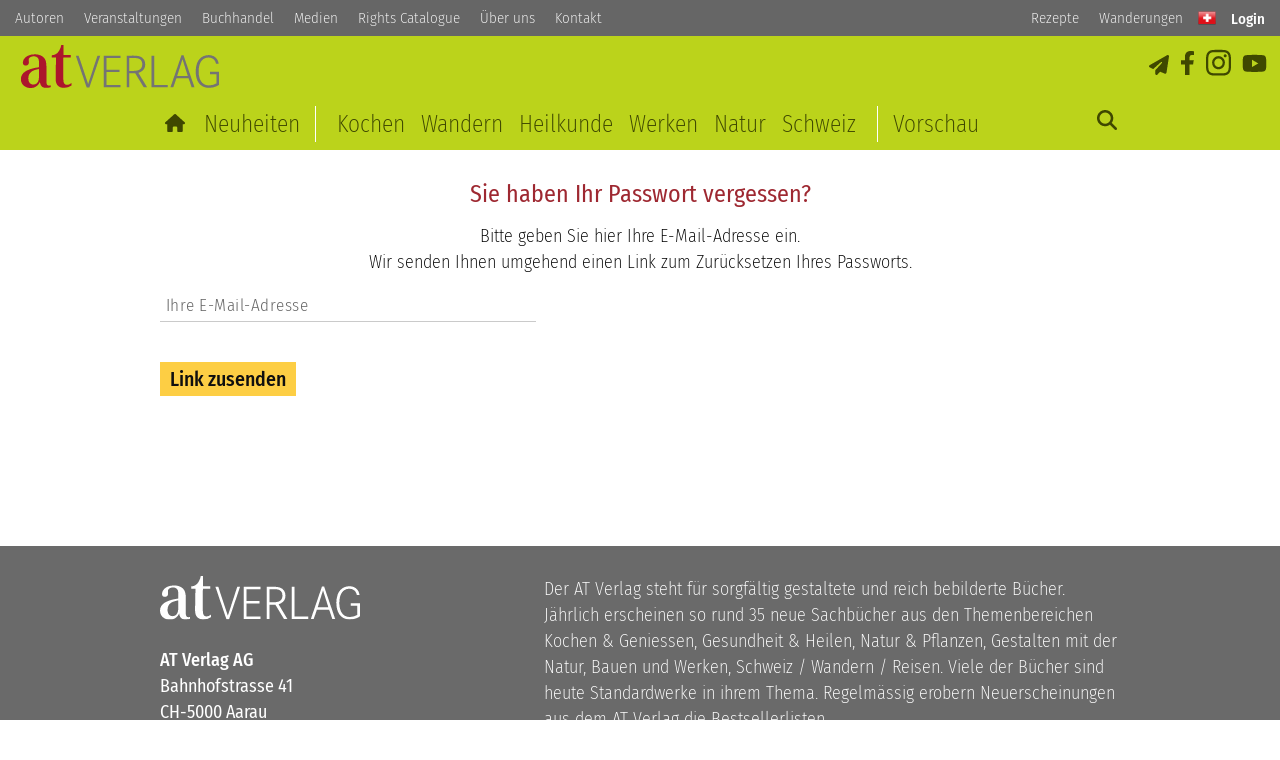

--- FILE ---
content_type: text/html; charset=utf-8
request_url: https://at-verlag.ch/shop/account/forgot_password.html
body_size: 3852
content:
<!DOCTYPE html>

<html lang="de">

<head>

	<meta charset="UTF-8">

	<title>Kundenkonto • AT Verlag</title>

	<meta name="viewport" content="width=device-width, initial-scale=1, minimum-scale=1, maximum-scale=5">

	<script async src="/scripts/jquery.lazyload.min.js"></script>

    <link rel="shortcut icon" type="image/x-icon" href="/styles/images/favicon.png">

	<meta name="generator" content="WebJazz - swinging solutions (www.webjazz.de)">
<meta name="revisit-after" content="5">
<meta name="robots" content="index, follow">
<meta name="author" content="AT Verlag, AZ Fachverlage AG">
<link href="/webjazz/lib9/styles.css.php?mod=1756202667" rel="stylesheet" type="text/css">
<script src="/webjazz/lib9/scripts.js.php?mod=1742228420" defer="defer"></script>
<script src="/scripts/jquery-3.5.1.min.js?mod=1604333083"></script>


    </head>

    <body>



    <header>

        <nav class="top">

            <ul>

                <li><a href="/autoren/" target="_self" title="At Verlag I Autorinnen und Autoren">Autoren</a></li>
<li><a href="/veranstaltungen/" target="_self" title="At Verlag I Veranstaltungen">Veranstaltungen</a></li>
<li><a href="/buchhandel/" target="_self" title="AT Verlag I Auslieferung und Vertretungen">Buchhandel</a></li>
<li><a href="/medien/" target="_self" title="AT Verlag I Medien &amp; Presse">Medien</a></li>
<li><a href="/rights-catalogue/" target="_self" title="AT Verlag I Rights Catalogue">Rights Catalogue</a></li>
<li><a href="/ueber-uns/" target="_self">Über uns</a></li>
<li><a href="/kontakt/" target="_self" title="AT Verlag I Lassen Sie uns austauschen.">Kontakt</a></li>


            </ul>





            <ul>

                <li><a href="/rezepte/">Rezepte</a></li>

               <!-- <li><a href="/natur-werken/">Natur & Werken</a></li>-->

                <li><a href="/wanderungen/">Wanderungen</a></li>

            </ul>

            <a class="country switzerland" href="/landesauswahl/index.html" title="Länderspezifische Einstellungen"></a>

            <div class="userinfo"><a href="/shop/account/" title="Anmelden"><span class="icon unlock"></span> <span class="legend">Login</span></a></div>


        </nav>



        <a id="offcanvas-menu" href="#sidr" class="mobile-menu" title="Menu">

            <span class="bar"></span>

            <span class="bar"></span>

            <span class="bar"></span>

        </a>



        <a id="logo" href="/" title="AT Verlag, Buchneuheiten, Auszeichnungen und Inspirationen"></a>



        <ul class="social-nav">

            <li><a href="/newsletter/" class="newsletter" title="Jetzt AT Newsletter abonnieren" target="_blank"><i class="icon send"></i></a></li>

            <li><a href="https://www.facebook.com/pages/AT-Verlag/443759602329201" class="facebook icon social-facebook" title="Facebook" target="_blank"></a></li>

            <li><a href="https://www.instagram.com/atverlag/" class="instagram icon social-instagram" title="Instagram" target="_blank"></a></li>

            <li><a href="https://www.youtube.com/channel/UCVYNhTcwPZY8DPHuluS-e9A" class="youtube icon social-youtube" title="YouTube" target="_blank"></a></li>

        </ul>



        <div class="main">

            <a id="search" class="search icon search" ></a>

            <ul id="main-nav" class="main-nav">

                <li><a href="/" title="Zur Startseite"><i class="icon home"></i></a></li>

                <li><a href="/neuheiten/" title="Alle Neuheiten">Neuheiten</a></li>

                <li><a href="/rubrik/kochen_geniessen/" target="_self" title="Alles zum Thema Kochen">Kochen</a></li>
<li><a href="/rubrik/wandern_reisen/" target="_self">Wandern</a></li>
<li><a href="/rubrik/gesundheit_heilen/" target="_self">Heilkunde</a></li>
<li><a href="/rubrik/bauen_werken/" target="_self">Werken</a></li>
<li><a href="/rubrik/natur_pflanzen/" target="_self">Natur</a></li>
<li><a href="/rubrik/schweiz_bildbaende/" target="_self">Schweiz</a></li>


                <li><a href="/vorschau/" title="Vorschau">Vorschau</a></li>

            </ul>

        </div>

        

        <form id="search-form" class="search-form" action="/suche/index.html" method="get"><input id="search-field" class="search-field" type="text" name="term" placeholder="Suchen nach..." value=""><button id="search-button" class="search">Suchen</button></form>

    </header>



    <main>

        <a name="top"></a>

        <section><div class="content"><div class="full" id="cart-content"><form class="orderform" id="orderform" method="post">
<input type="hidden" name="redirect" value="">
<h3 style='text-align: center;'>Sie haben Ihr Passwort vergessen?</h3><p style='text-align: center;'>Bitte geben Sie hier Ihre E-Mail-Adresse ein. <br />Wir senden Ihnen umgehend einen Link zum Zurücksetzen Ihres Passworts.</p><div class="grid"><div class="item half"><input id="login_email" type="email" class="field" name="field[login_email]" placeholder="Ihre E-Mail-Adresse" value=""><input type="hidden" id="captcha" name="captcha" value="" />
<input type="text" id="pot_email" name="pot_email" value="" style='display: none;' />
<script>
window.addEventListener('DOMContentLoaded', function() {

        (function($) {

            $("#captcha").attr("value", "$2y$10$L/GwFssJ6K1Bm1jl0aaAfO6/8GeTBcunoQnIdWQR.l7CDHVDatfRi");

        })(jQuery);

    });
</script>
<button type="submit" class="button prev-next sign-in">Link zusenden</button>
</div></div></form>
</form>
</div></div></section>



    </main>

    <footer>

    <section id="footer_menu_section" class="footer-menu-section">

        <div class="content">

           <div class="footer-info-wrap"><div class="footer-address"><img src="/styles/images/logo2017-white.svg" alt='AT-Verlag Logo'><address><strong>AT Verlag AG</strong><br>Bahnhofstrasse 41<br>CH-5000 Aarau<br><br><a href="tel:0041585106310">+41 58 510 63 10</a><br><a href="mailto:info@at-verlag.ch">E-Mail senden</a></address></div>
<div class="footer-seo-text">Der AT Verlag steht für sorgfältig gestaltete und reich bebilderte Bücher. Jährlich erscheinen so rund 35 neue Sachbücher aus den Themenbereichen Kochen & Geniessen, Gesundheit & Heilen, Natur & Pflanzen, Gestalten mit der Natur, Bauen und Werken, Schweiz / Wandern / Reisen. Viele der Bücher sind heute Standardwerke in ihrem Thema. Regelmässig erobern Neuerscheinungen aus dem AT Verlag die Bestsellerlisten.<ul class="social-nav">
<li><a href="https://www.facebook.com/pages/AT-Verlag/443759602329201" class="facebook icon social-facebook" title="Facebook" target="_blank"></a></li><li><a href="https://www.instagram.com/atverlag/" class="instagram icon social-instagram" title="Instagram" target="_blank"></a></li><li><a href="https://www.youtube.com/channel/UCVYNhTcwPZY8DPHuluS-e9A" class="youtube icon social-youtube" title="YouTube" target="_blank"></a></li><li><a href="/newsletter/index.html" class="news icon send" title="Newsletter"></a></li></ul>
</div>
</div>
<div class="footer-menu-wrap"><div class="footer-links"><h2 class="footer-links-title">Bücher</h2><ul class="footer-links-list"><li class="footer-links-list-item"><a href="/neuheiten/" target="_self">Buch-Neuheiten</a></li>
<li class="footer-links-list-item"><a href="/rubrik/kochen_geniessen/" target="_self">Kochen &amp; Geniessen</a></li>
<li class="footer-links-list-item"><a href="/rubrik/bauen_werken/" target="_self">Werken &amp; Bauen</a></li>
<li class="footer-links-list-item"><a href="/rubrik/natur_pflanzen/" target="_self">Natur &amp; Pflanzen</a></li>
<li class="footer-links-list-item"><a href="/rubrik/gesundheit_heilen/" target="_self">Gesundheit &amp; Heilen</a></li>
<li class="footer-links-list-item"><a href="/rubrik/wandern_reisen/" target="_self">Wandern &amp; Reisen</a></li>
<li class="footer-links-list-item"><a href="/rubrik/schweiz_bildbaende/" target="_self">Schweiz &amp; Bildbände</a></li>
<li class="footer-links-list-item"><a href="https://at-verlag.ch/rezepte/" target="_self">Verschiedene Rezepte</a></li>
<li class="footer-links-list-item"><a href="https://at-verlag.ch/wanderungen/" target="_self">Ausgewählte Wanderungen</a></li>
<li class="footer-links-list-item"><a href="https://at-verlag.ch/natur-werken/" target="_self">Inspirationen Natur &amp; Werken</a></li>
</ul></div>
<div class="footer-links"><h2 class="footer-links-title">Über uns</h2><ul class="footer-links-list"><li class="footer-links-list-item"><a href="/ueber-uns/#zum-verlag" target="_self">Über den AT Verlag</a></li>
<li class="footer-links-list-item"><a href="/autoren/index.html" target="_self">Unsere Autor*innen</a></li>
<li class="footer-links-list-item"><a href="/ueber-uns/#team" target="_self">Team</a></li>
<li class="footer-links-list-item"><a href="veranstaltungen/index.html" target="_self">Veranstaltungen &amp; Events</a></li>
<li class="footer-links-list-item"><a href="/ueber-uns/#offene-stellen" target="_self">Offene Stellen</a></li>
<li class="footer-links-list-item"><a href="/ueber-uns/#kooperationen" target="_self">Kooperationen</a></li>
<li class="footer-links-list-item"><a href="/kontakt/index.html" target="_self">Kontakt</a></li>
<li class="footer-links-list-item"><a href="https://www.facebook.com/pages/AT-Verlag/443759602329201" target="_self">Facebook</a></li>
<li class="footer-links-list-item"><a href="https://www.instagram.com/atverlag/" target="_self">Instagram</a></li>
<li class="footer-links-list-item"><a href="https://www.youtube.com/channel/UCVYNhTcwPZY8DPHuluS-e9A" target="_self">Youtube</a></li>
</ul></div>
<div class="footer-links"><h2 class="footer-links-title">Buchhandel</h2><ul class="footer-links-list"><li class="footer-links-list-item"><a href="/buchhandel/#vertretung-schweiz" target="_self">Vertretung Schweiz</a></li>
<li class="footer-links-list-item"><a href="/buchhandel/#vertretungen-deutschland" target="_self">Vertretungen Deutschland</a></li>
<li class="footer-links-list-item"><a href="/buchhandel/#vertretungen-oesterreich" target="_self">Vertretungen Österreich</a></li>
<li class="footer-links-list-item"><a href="/buchhandel/#auslieferungen" target="_self">Auslieferungen CH / D / A</a></li>
<li class="footer-links-list-item"><a href="/buchhandel/#werbematerial" target="_self">Werbematerial / Vorschauen</a></li>
<li class="footer-links-list-item"><a href="/buchhandel/#kontakt-fuer-buchhandel" target="_self">Kontaktadressen für Buchhandel</a></li>
<li class="footer-links-list-item"><a href="/buchhandel/#kontakt-fuer-buchhandel" target="_self">Als Händler*in registrieren</a></li>
<li class="footer-links-list-item"><a href="https://issuu.com/atverlag/docs/vorschau_fruehling_25_es?mode=embed&amp;iframe=true&amp;width=750&amp;height=600" target="_self">AT Vorschau Frühjahr 2025</a></li>
</ul></div>
<div class="footer-links"><h2 class="footer-links-title">Weitere Informationen</h2><ul class="footer-links-list"><li class="footer-links-list-item"><a href="/medien/index.html" target="_self">Infos für Medienvertretende</a></li>
<li class="footer-links-list-item"><a href="/medien/#rezensionsexemplare-bestellen" target="_self">Rezensionsexemplar bestellen</a></li>
<li class="footer-links-list-item"><a href="/rights-catalogue/index.html" target="_self">AT Rights Catalogue</a></li>
<li class="footer-links-list-item"><a href="/ueber-uns/#einreichen-von-manuskripten" target="_self">Einreichen von Manuskripten</a></li>
<li class="footer-links-list-item"><a href="/newsletter/index.html" target="_self">AT Newsletter abonnieren</a></li>
<li class="footer-links-list-item"><a href="/datenschutz/index.html" target="_self">Datenschutz</a></li>
<li class="footer-links-list-item"><a href="/agbs/index.html" target="_self">AGB</a></li>
<li class="footer-links-list-item"><a href="https://at-verlag.ch/produktsicherheit/index.html" target="_self">Produktsicherheit</a></li>
<li class="footer-links-list-item"><a href="/impressum/index.html" target="_self">Impressum</a></li>
<li class="footer-links-list-item selected"><a href="/shop/account/" target="_self">Login / Anmelden</a></li>
</ul></div>
</div>

		</div>

	</section>

	<div class="footer-copyright">

		<span>&copy; Copyright AT Verlag AG</span>

	</div>



</footer>

<div class="toTop"><a href="#top"><span class="icon circle-arrow-top"></span></a><div class="background"></div></div>

<div id="sidr">



	<form action="/suche/index.html" method="get" class="search-form" id="search-form-sidr">

		<input type="search" placeholder="Suchen nach..." name="term"/>

	</form>



	<ul>

		<li><a href="/">Home</a></li>

		<li><a href="/neuheiten/">Neuheiten</a></li>

		<li><a href="/rubrik/kochen_geniessen/" target="_self" title="Alles zum Thema Kochen">Kochen</a></li>
<li><a href="/rubrik/wandern_reisen/" target="_self">Wandern</a></li>
<li><a href="/rubrik/gesundheit_heilen/" target="_self">Heilkunde</a></li>
<li><a href="/rubrik/bauen_werken/" target="_self">Werken</a></li>
<li><a href="/rubrik/natur_pflanzen/" target="_self">Natur</a></li>
<li><a href="/rubrik/schweiz_bildbaende/" target="_self">Schweiz</a></li>


    <!--    <li><a href="/vorschau/">Vorschau</a></li>

        <li><a href="/autoren/">Autoren</a></li>

		<li><a href="/veranstaltungen/">Veranstaltungen</a></li>

		<li><a href="/ueber-uns/">Verlag</a></li>-->

	</ul>

    <ul>

        <li><a href="/rezepte/">Rezepte</a></li>

        <li><a href="/natur-werken/">Natur & Werken</a></li>

        <li><a href="/wanderungen/">Wanderungen</a></li>

    </ul>

    <ul>

        <li><a href="/autoren/" target="_self" title="At Verlag I Autorinnen und Autoren">Autoren</a></li>
<li><a href="/veranstaltungen/" target="_self" title="At Verlag I Veranstaltungen">Veranstaltungen</a></li>
<li><a href="/buchhandel/" target="_self" title="AT Verlag I Auslieferung und Vertretungen">Buchhandel</a></li>
<li><a href="/medien/" target="_self" title="AT Verlag I Medien &amp; Presse">Medien</a></li>
<li><a href="/rights-catalogue/" target="_self" title="AT Verlag I Rights Catalogue">Rights Catalogue</a></li>
<li><a href="/ueber-uns/" target="_self">Über uns</a></li>
<li><a href="/kontakt/" target="_self" title="AT Verlag I Lassen Sie uns austauschen.">Kontakt</a></li>


    </ul>

    <ul>

        <li><a href="/landesauswahl/index.html" title="Länderspezifische Einstellungen">Landesauswahl</a></li>

    </ul>

    <ul class="social-nav">

        <li><a href="https://www.facebook.com/pages/AT-Verlag/443759602329201" class="facebook social icon social-facebook" title="Facebook" target="_blank"></a></li>

        <li><a href="https://www.instagram.com/atverlag/" class="instagram social icon social-instagram" title="Instagram" target="_blank"></a></li>

        <li><a href="https://www.youtube.com/channel/UCVYNhTcwPZY8DPHuluS-e9A" class="youtube social icon social-youtube" title="YouTube" target="_blank"></a></li>

        <li><a href="/newsletter/index.html" class="news icon send" title="Newsletter"></a></li>

    </ul>

</div>

<div id="overlay"></div>



    <script>var _paq = window._paq || [];
_paq.push(["setDoNotTrack", true]);
_paq.push(["setVisitorCookieTimeout", 0]);
_paq.push(["setReferralCookieTimeout", 0]);
_paq.push(["setSessionCookieTimeout", 0]);
_paq.push(["trackPageView"]);
_paq.push(["enableLinkTracking"]);
(function() {
var u="https://stats.webjazz.de/piwik/";
_paq.push(["setTrackerUrl", u + "matomo.php"]);
_paq.push(["setSiteId", "112"]);
var d=document, g=d.createElement('script'), s=d.getElementsByTagName('script')[0];
g.type='text/javascript'; g.async=true; g.defer=true; g.src=u+'matomo.js'; s.parentNode.insertBefore(g,s);
})();
</script>
<script>
function wj_init_deferred () {
}
</script>


</body>

</html>


--- FILE ---
content_type: image/svg+xml
request_url: https://at-verlag.ch/styles/images/logo2017-white.svg
body_size: 2873
content:
<svg xmlns="http://www.w3.org/2000/svg" viewBox="0 0 388.092 84.195">
    <defs>
        <style>.cls-1{fill:#ffffff;}.cls-2{fill:#ffffff;}.cls-3{fill:none;}</style>
    </defs>
    <title>Element 1</title>
    <g id="Ebene_2" data-name="Ebene 2">
        <g id="Ebene_1-2" data-name="Ebene 1">
            <path class="cls-1"
                  d="M370.358,52.429v5H383V75.079a29.811,29.811,0,0,1-14.485,4.038,19.136,19.136,0,0,1-9.745-2.282c-11.15-6.321-10.711-23.265-10.711-25.021,0-13.432,4.3-20.806,9.394-24.318a17.194,17.194,0,0,1,9.92-2.985c6.936,0,10.711,3.775,12.2,6.058a20.816,20.816,0,0,1,2.546,6.321h5.18a20.655,20.655,0,0,0-1.492-5.707c-4.3-10.535-14.574-11.412-18.173-11.412-5.531,0-17.383,1.843-22.738,15.89a44.758,44.758,0,0,0-2.634,15.978c0,13.695,4.477,21.684,8.779,25.81,6.5,6.146,14.486,6.409,17.471,6.409a34.847,34.847,0,0,0,14.046-2.809,27.6,27.6,0,0,0,5.531-3.248V52.429Zm-43.631,8.077H306.008l10.36-32.659ZM314.348,20.3,292.839,82.8h5.531l6.146-17.646h23.791L334.365,82.8H339.9L318.475,20.3Zm-58.643.527V82.8h31.956V78.152H261.235V20.824ZM212.336,50.673v-25.2h4.478c8.515-.088,12.993.088,16.417,2.546,2.019,1.4,4.389,4.126,4.389,9.745a13.282,13.282,0,0,1-1.756,7.111c-3.16,5.092-9.218,5.618-14.485,5.794Zm-5.267-29.849V82.8h5.267V55.326h11.5L240.517,82.8H247.1L230.07,54.536a23.215,23.215,0,0,0,4.829-2.019,16.212,16.212,0,0,0,8.515-14.661c0-7.287-3.511-13.081-10.534-15.452-4.741-1.668-11.413-1.668-16.33-1.58ZM167.651,48.39V25.477h27.215V20.824H162.383V82.8h32.834V78.152H167.651V53.043h25.372V48.39ZM107.515,20.824l21.333,62.507h5.18l21.333-62.507h-5.443l-18.26,55.747L113.046,20.824Z"/>
            <path class="cls-2"
                  d="M99.112,74.334C96.2,76.357,93.929,78,90.263,78a5.949,5.949,0,0,1-5.436-2.655c-1.644-2.276-1.644-5.563-1.77-11.251l.126-39.443H97.595V19.6H83.31L83.562,0H79.011c-.253,1.643-2.4,12.642-9.987,17.446-1.643,1.138-4.045,2.275-8.344,2.528l-.126,4.678h8.217l-.758,38.3c0,4.93-.127,10.113,2.655,14.412,4.045,6.447,11.63,6.573,13.653,6.573a25.161,25.161,0,0,0,14.665-4.677ZM35.4,59.417c0,5.183.126,12.01-4.425,15.8A10.869,10.869,0,0,1,24.4,77.495c-4.677,0-9.861-2.908-9.861-12.516,0-11.883,9.861-15.043,13.4-16.181,2.528-.759,4.93-1.264,7.459-1.77ZM58.406,79.012a17.065,17.065,0,0,1-3.54.506c-4.424,0-4.93-3.666-4.93-10.114V44.5c0-4.677,0-10.745-2.023-15.3-3.666-8.091-12.768-11-20.859-11-9.987,0-16.308,4.046-19.089,6.953a13.743,13.743,0,0,0-4.172,9.355c0,3.667,1.9,5.689,5.562,5.689,2.276,0,6.321-.885,6.321-6.574,0-1.643-.379-3.286-.379-4.8,0-4.424,5.562-6.7,9.861-6.7,6.574,0,8.975,4.046,9.734,6.574a25.129,25.129,0,0,1,.506,6.068v8.723c-13.274,1.644-22.25,5.31-26.8,8.344C3.161,55.5,0,60.175,0,66.876c0,11.251,8.85,15.3,12.389,16.434a21.293,21.293,0,0,0,6.448.885A18.866,18.866,0,0,0,34.26,77.116a32.163,32.163,0,0,0,3.034-4.931,19.281,19.281,0,0,0,.758,4.046c2.276,7.332,8.471,7.711,11.125,7.711a35.49,35.49,0,0,0,9.1-1.264Z"/>
            <rect class="cls-3" width="388.092" height="84.195"/>
        </g>
    </g>
</svg>